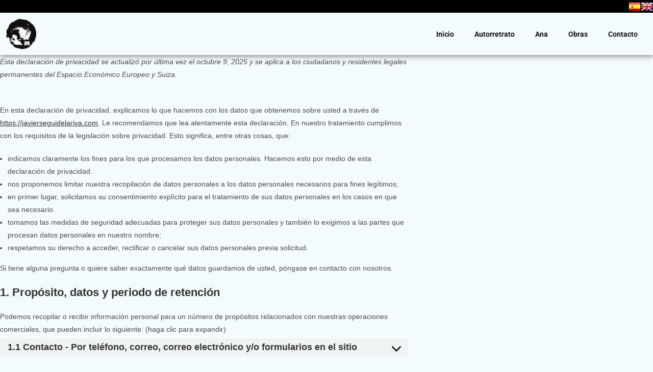

--- FILE ---
content_type: text/css
request_url: https://javierseguidelariva.com/wp-content/uploads/elementor/css/post-6.css?ver=1768844466
body_size: 1556
content:
.elementor-kit-6{--e-global-color-primary:#000000;--e-global-color-secondary:#F7576F;--e-global-color-text:#7A7A7A;--e-global-color-accent:#61CE70;--e-global-color-c879903:#000000;--e-global-color-08ece88:#F3FBFC;--e-global-color-deab4b3:#FFFBF8;--e-global-color-61c7c70:#FFFFFF;--e-global-typography-primary-font-family:"Roboto";--e-global-typography-primary-font-weight:600;--e-global-typography-secondary-font-family:"Roboto Slab";--e-global-typography-secondary-font-weight:400;--e-global-typography-text-font-family:"Roboto";--e-global-typography-text-font-weight:400;--e-global-typography-accent-font-family:"Roboto";--e-global-typography-accent-font-weight:500;--e-global-typography-0eaaae5-font-family:"Roboto";--e-global-typography-0eaaae5-font-weight:400;--e-global-typography-0eaaae5-line-height:4px;--e-global-typography-3b3c66e-font-family:"Roboto";--e-global-typography-3b3c66e-font-size:40px;--e-global-typography-3b3c66e-font-weight:600;}.elementor-kit-6 e-page-transition{background-color:#FFBC7D;}.elementor-section.elementor-section-boxed > .elementor-container{max-width:1140px;}.e-con{--container-max-width:1140px;}.elementor-widget:not(:last-child){margin-block-end:20px;}.elementor-element{--widgets-spacing:20px 20px;--widgets-spacing-row:20px;--widgets-spacing-column:20px;}{}h1.entry-title{display:var(--page-title-display);}@media(max-width:1024px){.elementor-section.elementor-section-boxed > .elementor-container{max-width:1024px;}.e-con{--container-max-width:1024px;}}@media(max-width:767px){.elementor-section.elementor-section-boxed > .elementor-container{max-width:767px;}.e-con{--container-max-width:767px;}}

--- FILE ---
content_type: text/css
request_url: https://javierseguidelariva.com/wp-content/uploads/elementor/css/post-31.css?ver=1768844466
body_size: 5225
content:
.elementor-31 .elementor-element.elementor-element-a689d34{--display:flex;--flex-direction:row;--container-widget-width:calc( ( 1 - var( --container-widget-flex-grow ) ) * 100% );--container-widget-height:100%;--container-widget-flex-grow:1;--container-widget-align-self:stretch;--flex-wrap-mobile:wrap;--justify-content:flex-end;--align-items:center;--padding-top:0px;--padding-bottom:0px;--padding-left:0px;--padding-right:0px;}.elementor-31 .elementor-element.elementor-element-a689d34:not(.elementor-motion-effects-element-type-background), .elementor-31 .elementor-element.elementor-element-a689d34 > .elementor-motion-effects-container > .elementor-motion-effects-layer{background-color:var( --e-global-color-primary );}.elementor-31 .elementor-element.elementor-element-72e0b98{--display:flex;--min-height:10vh;--flex-direction:row;--container-widget-width:calc( ( 1 - var( --container-widget-flex-grow ) ) * 100% );--container-widget-height:100%;--container-widget-flex-grow:1;--container-widget-align-self:stretch;--flex-wrap-mobile:wrap;--justify-content:space-between;--align-items:center;border-style:solid;--border-style:solid;border-width:0px 0px 0px 0px;--border-top-width:0px;--border-right-width:0px;--border-bottom-width:0px;--border-left-width:0px;box-shadow:0px 2px 10px 0px rgba(0,0,0,0.5);}.elementor-31 .elementor-element.elementor-element-72e0b98:not(.elementor-motion-effects-element-type-background), .elementor-31 .elementor-element.elementor-element-72e0b98 > .elementor-motion-effects-container > .elementor-motion-effects-layer{background-color:var( --e-global-color-08ece88 );}.elementor-widget-theme-site-logo .widget-image-caption{color:var( --e-global-color-text );font-family:var( --e-global-typography-text-font-family ), Sans-serif;font-weight:var( --e-global-typography-text-font-weight );}.elementor-31 .elementor-element.elementor-element-85a981f{width:var( --container-widget-width, 5% );max-width:5%;--container-widget-width:5%;--container-widget-flex-grow:0;}.elementor-widget-nav-menu .elementor-nav-menu .elementor-item{font-family:var( --e-global-typography-primary-font-family ), Sans-serif;font-weight:var( --e-global-typography-primary-font-weight );}.elementor-widget-nav-menu .elementor-nav-menu--main .elementor-item{color:var( --e-global-color-text );fill:var( --e-global-color-text );}.elementor-widget-nav-menu .elementor-nav-menu--main .elementor-item:hover,
					.elementor-widget-nav-menu .elementor-nav-menu--main .elementor-item.elementor-item-active,
					.elementor-widget-nav-menu .elementor-nav-menu--main .elementor-item.highlighted,
					.elementor-widget-nav-menu .elementor-nav-menu--main .elementor-item:focus{color:var( --e-global-color-accent );fill:var( --e-global-color-accent );}.elementor-widget-nav-menu .elementor-nav-menu--main:not(.e--pointer-framed) .elementor-item:before,
					.elementor-widget-nav-menu .elementor-nav-menu--main:not(.e--pointer-framed) .elementor-item:after{background-color:var( --e-global-color-accent );}.elementor-widget-nav-menu .e--pointer-framed .elementor-item:before,
					.elementor-widget-nav-menu .e--pointer-framed .elementor-item:after{border-color:var( --e-global-color-accent );}.elementor-widget-nav-menu{--e-nav-menu-divider-color:var( --e-global-color-text );}.elementor-widget-nav-menu .elementor-nav-menu--dropdown .elementor-item, .elementor-widget-nav-menu .elementor-nav-menu--dropdown  .elementor-sub-item{font-family:var( --e-global-typography-accent-font-family ), Sans-serif;font-weight:var( --e-global-typography-accent-font-weight );}.elementor-31 .elementor-element.elementor-element-9f0d361 .elementor-menu-toggle{margin:0 auto;}.elementor-31 .elementor-element.elementor-element-9f0d361 .elementor-nav-menu--main .elementor-item{color:var( --e-global-color-c879903 );fill:var( --e-global-color-c879903 );}.elementor-31 .elementor-element.elementor-element-9f0d361 .elementor-nav-menu--main .elementor-item:hover,
					.elementor-31 .elementor-element.elementor-element-9f0d361 .elementor-nav-menu--main .elementor-item.elementor-item-active,
					.elementor-31 .elementor-element.elementor-element-9f0d361 .elementor-nav-menu--main .elementor-item.highlighted,
					.elementor-31 .elementor-element.elementor-element-9f0d361 .elementor-nav-menu--main .elementor-item:focus{color:var( --e-global-color-secondary );fill:var( --e-global-color-secondary );}.elementor-31 .elementor-element.elementor-element-9f0d361 .elementor-nav-menu--main:not(.e--pointer-framed) .elementor-item:before,
					.elementor-31 .elementor-element.elementor-element-9f0d361 .elementor-nav-menu--main:not(.e--pointer-framed) .elementor-item:after{background-color:var( --e-global-color-secondary );}.elementor-31 .elementor-element.elementor-element-9f0d361 .e--pointer-framed .elementor-item:before,
					.elementor-31 .elementor-element.elementor-element-9f0d361 .e--pointer-framed .elementor-item:after{border-color:var( --e-global-color-secondary );}.elementor-theme-builder-content-area{height:400px;}.elementor-location-header:before, .elementor-location-footer:before{content:"";display:table;clear:both;}@media(min-width:768px){.elementor-31 .elementor-element.elementor-element-a689d34{--content-width:1450px;}.elementor-31 .elementor-element.elementor-element-72e0b98{--content-width:1500px;}}

--- FILE ---
content_type: text/css
request_url: https://javierseguidelariva.com/wp-content/uploads/elementor/css/post-100.css?ver=1768844467
body_size: 6498
content:
.elementor-100 .elementor-element.elementor-element-866eb66{--display:flex;--flex-direction:row;--container-widget-width:initial;--container-widget-height:100%;--container-widget-flex-grow:1;--container-widget-align-self:stretch;--flex-wrap-mobile:wrap;--gap:0px 0px;--row-gap:0px;--column-gap:0px;}.elementor-100 .elementor-element.elementor-element-866eb66:not(.elementor-motion-effects-element-type-background), .elementor-100 .elementor-element.elementor-element-866eb66 > .elementor-motion-effects-container > .elementor-motion-effects-layer{background-color:var( --e-global-color-deab4b3 );}.elementor-100 .elementor-element.elementor-element-67ba15a{--display:flex;--flex-direction:column;--container-widget-width:100%;--container-widget-height:initial;--container-widget-flex-grow:0;--container-widget-align-self:initial;--flex-wrap-mobile:wrap;}.elementor-widget-image .widget-image-caption{color:var( --e-global-color-text );font-family:var( --e-global-typography-text-font-family ), Sans-serif;font-weight:var( --e-global-typography-text-font-weight );}.elementor-100 .elementor-element.elementor-element-03374d0{width:var( --container-widget-width, 70% );max-width:70%;--container-widget-width:70%;--container-widget-flex-grow:0;}.elementor-100 .elementor-element.elementor-element-a9999c9{--display:flex;--flex-direction:column;--container-widget-width:100%;--container-widget-height:initial;--container-widget-flex-grow:0;--container-widget-align-self:initial;--flex-wrap-mobile:wrap;}.elementor-100 .elementor-element.elementor-element-a9999c9.e-con{--align-self:center;}.elementor-widget-icon-list .elementor-icon-list-item:not(:last-child):after{border-color:var( --e-global-color-text );}.elementor-widget-icon-list .elementor-icon-list-icon i{color:var( --e-global-color-primary );}.elementor-widget-icon-list .elementor-icon-list-icon svg{fill:var( --e-global-color-primary );}.elementor-widget-icon-list .elementor-icon-list-item > .elementor-icon-list-text, .elementor-widget-icon-list .elementor-icon-list-item > a{font-family:var( --e-global-typography-text-font-family ), Sans-serif;font-weight:var( --e-global-typography-text-font-weight );}.elementor-widget-icon-list .elementor-icon-list-text{color:var( --e-global-color-secondary );}.elementor-100 .elementor-element.elementor-element-4928824 .elementor-icon-list-items:not(.elementor-inline-items) .elementor-icon-list-item:not(:last-child){padding-block-end:calc(15px/2);}.elementor-100 .elementor-element.elementor-element-4928824 .elementor-icon-list-items:not(.elementor-inline-items) .elementor-icon-list-item:not(:first-child){margin-block-start:calc(15px/2);}.elementor-100 .elementor-element.elementor-element-4928824 .elementor-icon-list-items.elementor-inline-items .elementor-icon-list-item{margin-inline:calc(15px/2);}.elementor-100 .elementor-element.elementor-element-4928824 .elementor-icon-list-items.elementor-inline-items{margin-inline:calc(-15px/2);}.elementor-100 .elementor-element.elementor-element-4928824 .elementor-icon-list-items.elementor-inline-items .elementor-icon-list-item:after{inset-inline-end:calc(-15px/2);}.elementor-100 .elementor-element.elementor-element-4928824 .elementor-icon-list-icon i{transition:color 0.3s;}.elementor-100 .elementor-element.elementor-element-4928824 .elementor-icon-list-icon svg{transition:fill 0.3s;}.elementor-100 .elementor-element.elementor-element-4928824{--e-icon-list-icon-size:25px;--icon-vertical-offset:0px;}.elementor-100 .elementor-element.elementor-element-4928824 .elementor-icon-list-item > .elementor-icon-list-text, .elementor-100 .elementor-element.elementor-element-4928824 .elementor-icon-list-item > a{font-family:"Roboto", Sans-serif;font-size:16px;font-weight:400;}.elementor-100 .elementor-element.elementor-element-4928824 .elementor-icon-list-text{color:var( --e-global-color-primary );transition:color 0.3s;}.elementor-100 .elementor-element.elementor-element-87dc929{--display:flex;--flex-direction:column;--container-widget-width:100%;--container-widget-height:initial;--container-widget-flex-grow:0;--container-widget-align-self:initial;--flex-wrap-mobile:wrap;}.elementor-100 .elementor-element.elementor-element-87dc929.e-con{--align-self:center;}.elementor-100 .elementor-element.elementor-element-a71ef15{--grid-template-columns:repeat(0, auto);--grid-column-gap:5px;--grid-row-gap:0px;}.elementor-100 .elementor-element.elementor-element-a71ef15 .elementor-widget-container{text-align:center;}.elementor-100 .elementor-element.elementor-element-aa95d6b{--display:flex;--flex-direction:row;--container-widget-width:calc( ( 1 - var( --container-widget-flex-grow ) ) * 100% );--container-widget-height:100%;--container-widget-flex-grow:1;--container-widget-align-self:stretch;--flex-wrap-mobile:wrap;--justify-content:space-around;--align-items:center;}.elementor-100 .elementor-element.elementor-element-aa95d6b:not(.elementor-motion-effects-element-type-background), .elementor-100 .elementor-element.elementor-element-aa95d6b > .elementor-motion-effects-container > .elementor-motion-effects-layer{background-color:var( --e-global-color-primary );}.elementor-widget-heading .elementor-heading-title{font-family:var( --e-global-typography-primary-font-family ), Sans-serif;font-weight:var( --e-global-typography-primary-font-weight );color:var( --e-global-color-primary );}.elementor-100 .elementor-element.elementor-element-7d05b42{text-align:end;}.elementor-100 .elementor-element.elementor-element-7d05b42 .elementor-heading-title{font-family:"Roboto", Sans-serif;font-size:18px;font-weight:500;color:var( --e-global-color-61c7c70 );}.elementor-100 .elementor-element.elementor-element-1a65222 img{width:75%;}.elementor-100 .elementor-element.elementor-element-4779a38 img{width:75%;}.elementor-theme-builder-content-area{height:400px;}.elementor-location-header:before, .elementor-location-footer:before{content:"";display:table;clear:both;}@media(max-width:1024px){.elementor-100 .elementor-element.elementor-element-7d05b42 .elementor-heading-title{font-size:13px;}}@media(min-width:768px){.elementor-100 .elementor-element.elementor-element-67ba15a{--width:25%;}.elementor-100 .elementor-element.elementor-element-a9999c9{--width:50%;}.elementor-100 .elementor-element.elementor-element-87dc929{--width:25%;}.elementor-100 .elementor-element.elementor-element-aa95d6b{--content-width:1500px;}}@media(max-width:767px){.elementor-100 .elementor-element.elementor-element-7d05b42{text-align:center;}.elementor-100 .elementor-element.elementor-element-7d05b42 .elementor-heading-title{line-height:2em;}}